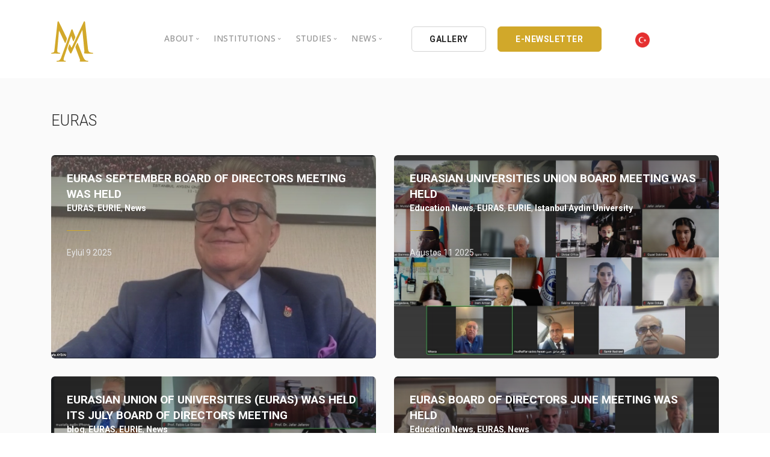

--- FILE ---
content_type: text/html; charset=UTF-8
request_url: https://en.mustafaaydin.com/euras/
body_size: 9746
content:
<!doctype html>
<html lang="tr">
<head>
	<meta charset="UTF-8">
	<meta name="viewport" content="width=device-width, initial-scale=1">
	<link rel="profile" href="https://gmpg.org/xfn/11">
	<link href="https://en.mustafaaydin.com/wp-content/themes/mustafaaydin/css/bootstrap.css" rel="stylesheet" type="text/css" media="all" />
	<link href="https://en.mustafaaydin.com/wp-content/themes/mustafaaydin/css/stack-interface.css" rel="stylesheet" type="text/css" media="all" />
	<link href="https://en.mustafaaydin.com/wp-content/themes/mustafaaydin/css/socicon.css" rel="stylesheet" type="text/css" media="all" />
	<link href="https://en.mustafaaydin.com/wp-content/themes/mustafaaydin/css/lightbox.min.css" rel="stylesheet" type="text/css" media="all" />
	<link href="https://en.mustafaaydin.com/wp-content/themes/mustafaaydin/css/flickity.css" rel="stylesheet" type="text/css" media="all" />
	<link href="https://en.mustafaaydin.com/wp-content/themes/mustafaaydin/css/iconsmind.css" rel="stylesheet" type="text/css" media="all" />
	<link href="https://en.mustafaaydin.com/wp-content/themes/mustafaaydin/css/jquery.steps.css" rel="stylesheet" type="text/css" media="all" />
	<link href="https://en.mustafaaydin.com/wp-content/themes/mustafaaydin/css/theme.css" rel="stylesheet" type="text/css" media="all" />
	<link href="https://en.mustafaaydin.com/wp-content/themes/mustafaaydin/css/custom.css" rel="stylesheet" type="text/css" media="all" />
	<link href="https://en.mustafaaydin.com/wp-content/themes/mustafaaydin/css/font-roboto.css" rel="stylesheet" type="text/css" media="all" />
	<link href="https://fonts.googleapis.com/css?family=Open+Sans:200,300,400,400i,500,600,700%7CMerriweather:300,300i" rel="stylesheet">
	<link href="https://fonts.googleapis.com/css?family=Roboto:300,400,400i,500,700" rel="stylesheet" />
	<link href="https://fonts.googleapis.com/icon?family=Material+Icons" rel="stylesheet">
	<title>EURAS &#8211; Prof. Dr. Mustafa Aydin</title>
<meta name='robots' content='max-image-preview:large' />
<link rel='dns-prefetch' href='//s.w.org' />
<link rel="alternate" type="application/rss+xml" title="Prof. Dr. Mustafa Aydin &raquo; beslemesi" href="https://en.mustafaaydin.com/feed/" />
<link rel="alternate" type="application/rss+xml" title="Prof. Dr. Mustafa Aydin &raquo; yorum beslemesi" href="https://en.mustafaaydin.com/comments/feed/" />
<link rel="alternate" type="application/rss+xml" title="Prof. Dr. Mustafa Aydin &raquo; EURAS kategori beslemesi" href="https://en.mustafaaydin.com/euras/feed/" />
		<script type="e18d2099d74742cab97759d2-text/javascript">
			window._wpemojiSettings = {"baseUrl":"https:\/\/s.w.org\/images\/core\/emoji\/13.1.0\/72x72\/","ext":".png","svgUrl":"https:\/\/s.w.org\/images\/core\/emoji\/13.1.0\/svg\/","svgExt":".svg","source":{"concatemoji":"https:\/\/en.mustafaaydin.com\/wp-includes\/js\/wp-emoji-release.min.js?ver=5.8.12"}};
			!function(e,a,t){var n,r,o,i=a.createElement("canvas"),p=i.getContext&&i.getContext("2d");function s(e,t){var a=String.fromCharCode;p.clearRect(0,0,i.width,i.height),p.fillText(a.apply(this,e),0,0);e=i.toDataURL();return p.clearRect(0,0,i.width,i.height),p.fillText(a.apply(this,t),0,0),e===i.toDataURL()}function c(e){var t=a.createElement("script");t.src=e,t.defer=t.type="text/javascript",a.getElementsByTagName("head")[0].appendChild(t)}for(o=Array("flag","emoji"),t.supports={everything:!0,everythingExceptFlag:!0},r=0;r<o.length;r++)t.supports[o[r]]=function(e){if(!p||!p.fillText)return!1;switch(p.textBaseline="top",p.font="600 32px Arial",e){case"flag":return s([127987,65039,8205,9895,65039],[127987,65039,8203,9895,65039])?!1:!s([55356,56826,55356,56819],[55356,56826,8203,55356,56819])&&!s([55356,57332,56128,56423,56128,56418,56128,56421,56128,56430,56128,56423,56128,56447],[55356,57332,8203,56128,56423,8203,56128,56418,8203,56128,56421,8203,56128,56430,8203,56128,56423,8203,56128,56447]);case"emoji":return!s([10084,65039,8205,55357,56613],[10084,65039,8203,55357,56613])}return!1}(o[r]),t.supports.everything=t.supports.everything&&t.supports[o[r]],"flag"!==o[r]&&(t.supports.everythingExceptFlag=t.supports.everythingExceptFlag&&t.supports[o[r]]);t.supports.everythingExceptFlag=t.supports.everythingExceptFlag&&!t.supports.flag,t.DOMReady=!1,t.readyCallback=function(){t.DOMReady=!0},t.supports.everything||(n=function(){t.readyCallback()},a.addEventListener?(a.addEventListener("DOMContentLoaded",n,!1),e.addEventListener("load",n,!1)):(e.attachEvent("onload",n),a.attachEvent("onreadystatechange",function(){"complete"===a.readyState&&t.readyCallback()})),(n=t.source||{}).concatemoji?c(n.concatemoji):n.wpemoji&&n.twemoji&&(c(n.twemoji),c(n.wpemoji)))}(window,document,window._wpemojiSettings);
		</script>
		<style>
img.wp-smiley,
img.emoji {
	display: inline !important;
	border: none !important;
	box-shadow: none !important;
	height: 1em !important;
	width: 1em !important;
	margin: 0 .07em !important;
	vertical-align: -0.1em !important;
	background: none !important;
	padding: 0 !important;
}
</style>
	<link rel='stylesheet' id='wp-block-library-css'  href='https://en.mustafaaydin.com/wp-includes/css/dist/block-library/style.min.css?ver=5.8.12' media='all' />
<link rel='stylesheet' id='automatic-youtube-gallery-public-css'  href='https://en.mustafaaydin.com/wp-content/plugins/automatic-youtube-gallery/public/assets/css/public.css?ver=1.4.0' media='all' />
<link rel='stylesheet' id='contact-form-7-css'  href='https://en.mustafaaydin.com/wp-content/plugins/contact-form-7/includes/css/styles.css?ver=5.3.2' media='all' />
<link rel='stylesheet' id='photoblocks-css'  href='https://en.mustafaaydin.com/wp-content/plugins/photoblocks-grid-gallery/public/css/photoblocks-public.css?ver=1.2.0' media='all' />
<link rel='stylesheet' id='mustafaaydin-style-css'  href='https://en.mustafaaydin.com/wp-content/themes/mustafaaydin/style.css?ver=1.0.0' media='all' />
<script src='https://en.mustafaaydin.com/wp-includes/js/jquery/jquery.min.js?ver=3.6.0' id='jquery-core-js' type="e18d2099d74742cab97759d2-text/javascript"></script>
<script src='https://en.mustafaaydin.com/wp-includes/js/jquery/jquery-migrate.min.js?ver=3.3.2' id='jquery-migrate-js' type="e18d2099d74742cab97759d2-text/javascript"></script>
<script id='automatic-youtube-gallery-public-js-extra' type="e18d2099d74742cab97759d2-text/javascript">
var ayg_public = {"ajax_url":"https:\/\/en.mustafaaydin.com\/wp-admin\/admin-ajax.php","i18n":{"show_more":"Show More","show_less":"Show Less"},"players":[]};
var ayg_public = {"ajax_url":"https:\/\/en.mustafaaydin.com\/wp-admin\/admin-ajax.php","i18n":{"show_more":"Show More","show_less":"Show Less"},"players":[]};
</script>
<script src='https://en.mustafaaydin.com/wp-content/plugins/automatic-youtube-gallery/public/assets/js/public.js?ver=1.4.0' id='automatic-youtube-gallery-public-js' type="e18d2099d74742cab97759d2-text/javascript"></script>
<script src='https://en.mustafaaydin.com/wp-content/plugins/photoblocks-grid-gallery/public/js/anime.min.js?ver=1.2.0' id='anime-js' type="e18d2099d74742cab97759d2-text/javascript"></script>
<script src='https://en.mustafaaydin.com/wp-content/plugins/photoblocks-grid-gallery/public/js/packery.pkgd.js?ver=5.8.12' id='packery-js' type="e18d2099d74742cab97759d2-text/javascript"></script>
<script src='https://en.mustafaaydin.com/wp-content/plugins/photoblocks-grid-gallery/public/js/photoblocks.public.js?ver=1.2.0' id='photoblocks-js' type="e18d2099d74742cab97759d2-text/javascript"></script>
<link rel="https://api.w.org/" href="https://en.mustafaaydin.com/wp-json/" /><link rel="alternate" type="application/json" href="https://en.mustafaaydin.com/wp-json/wp/v2/categories/52" /><link rel="EditURI" type="application/rsd+xml" title="RSD" href="https://en.mustafaaydin.com/xmlrpc.php?rsd" />
<link rel="wlwmanifest" type="application/wlwmanifest+xml" href="https://en.mustafaaydin.com/wp-includes/wlwmanifest.xml" /> 
<meta name="generator" content="WordPress 5.8.12" />
<link rel="icon" href="https://en.mustafaaydin.com/wp-content/uploads/2020/08/cropped-logomustafaayadin-32x32.png" sizes="32x32" />
<link rel="icon" href="https://en.mustafaaydin.com/wp-content/uploads/2020/08/cropped-logomustafaayadin-192x192.png" sizes="192x192" />
<link rel="apple-touch-icon" href="https://en.mustafaaydin.com/wp-content/uploads/2020/08/cropped-logomustafaayadin-180x180.png" />
<meta name="msapplication-TileImage" content="https://en.mustafaaydin.com/wp-content/uploads/2020/08/cropped-logomustafaayadin-270x270.png" />
		<style id="wp-custom-css">
			.photoblocks-gallery.pb-lift.show-empty-overlay .pb-block.pb-type-image:hover, .photoblocks-gallery.pb-lift .pb-block.pb-type-image.with-text:hover {
    transform: scale(1.02) !important;
    box-shadow: #ccc 0 0 40px;
    z-index: 1000000;
}
#photoblocks-6.pb-lift.show-empty-overlay .pb-block.pb-type-image:hover, #photoblocks-6.pb-lift .pb-block.pb-type-image.with-text:hover {
    box-shadow: rgba(0, 0, 0, 0.15) 0 0 20px !important;
}
#photoblocks-6 .pb-overlay {
    background: rgba(0, 0, 0, 0.3) !important;
}
ul.tabs-content article .article__body p, article .article__body ul {
    font-size: 18px;
}
.tabs-content li {
    margin-bottom: 15px;
}
article .article__title h1 {
    margin-bottom: .29545454545455em;
    font-weight: 600;
}
h1 {
    font-weight: 600;
}

.scbl {
	overflow-y: scroll !important;
	height: 300px !important;
}
.scbl ul li {
	margin-bottom:15px;
}
.scbl a {
	color: #888;
}
.scbl a:hover {
	color: #333;
}
table.arsivtablo td {
    border: 1px solid #eee !important;
}
table.arsivtablo a {
    color: #888;
    font-weight: 400;
}
.feature.feature-1.boxed.boxed--border.bg--white h5 {
    max-height: 50px;
    overflow: hidden;
}
.imagebg:not(.image--light) .feature.bg--white a:not(.btn) {
	color: #163d30;
}
section.text-center.imagebg.gallery-im {
    padding-top: 14.42857143em;
    padding-bottom: 2.42857143em;
}
li.active .accordion__title p {
    color: #fff !important;
}
.col-md-6.switchable__text li a {
    color: #4a90e2;
    font-weight: bold;
    padding-bottom: 15px;
}
.col-md-6.switchable__text li a:hover {
    color: #d1a82a;
}
.accordion__content li {
    margin-bottom: 10px;
    padding-left: 35px;
}
.accordion__title p {
    font-weight: 600 !important;
}		</style>
			<!-- Global site tag (gtag.js) - Google Analytics -->
    <script async src="https://www.googletagmanager.com/gtag/js?id=UA-192958260-2" type="e18d2099d74742cab97759d2-text/javascript"></script>
    <script type="e18d2099d74742cab97759d2-text/javascript">
      window.dataLayer = window.dataLayer || [];
      function gtag(){dataLayer.push(arguments);}
      gtag('js', new Date());
    
      gtag('config', 'UA-192958260-2');
    </script>
    
</head>

<body class="archive category category-euras category-52 td-standard-pack hfeed no-sidebar">
<a id="mustafaaydin"></a>
<!-- Nav -->
<div class="nav-container ">
		<div class="bar bar--sm visible-xs ">
				<div class="container">
						<div class="row">
								<div class="col-3 col-md-2">
										<a href="https://en.mustafaaydin.com">
												<img class="logo logo-dark" alt="logo" src="https://en.mustafaaydin.com/wp-content/themes/mustafaaydin/img/logomustafaayadin.svg" />
												<img class="logo logo-light" alt="logo" src="https://en.mustafaaydin.com/wp-content/themes/mustafaaydin/img/logomustafaayadin.svg" />
										</a>
								</div>
								<div class="col-9 col-md-10 text-right">
										<a href="#" class="hamburger-toggle" data-toggle-class="#menu1;hidden-xs">
												<i class="icon icon--sm stack-interface stack-menu"></i>
										</a>
								</div>
						</div>
				</div>
		</div>
		<nav id="menu1" class="bar bar--sm bar-1 hidden-xs bg--light">
				<div class="container">
						<div class="row">
								<div class="col-lg-1 col-md-2 hidden-xs">
										<div class="bar__module">
												<a href="https://en.mustafaaydin.com">
														<img class="logo logo-dark" alt="logo" src="https://en.mustafaaydin.com/wp-content/themes/mustafaaydin/img/logomustafaayadin.svg" />
														<img class="logo logo-light" alt="logo" src="https://en.mustafaaydin.com/wp-content/themes/mustafaaydin/img/logomustafaayadin.svg" />
												</a>
										</div>
								</div>
								<div class="col-lg-11 col-md-10 text-center text-right text-left-xs text-left-sm  mt-lg-3 mt-md-1">
										<div class="bar__module">
												<ul class="menu-horizontal text-left">
														<li class="dropdown">
															<span class="dropdown__trigger">About</span>
															<div class="dropdown__container">
																	<div class="container">
																			<div class="row">
																					<div class="dropdown__content col-lg-3 col-md-4">
																							<ul class="menu-vertical">
																									   <li><a href="https://en.mustafaaydin.com/hakkinda/">Personal Background</a></li>
	                                                          <li class="separate"><a href="https://en.mustafaaydin.com/galeri/">Gallery</a></li>
	                                                          <li><a href="https://en.mustafaaydin.com/video-galeri/">Video Gallery</a></li>
	                                                          <li class="separate"><a href="https://en.mustafaaydin.com/oduller/">Awards</a></li>
	                                                          <li><a href="https://en.mustafaaydin.com/stk/">Nongovernmental Organizations</a></li>
															  <li><a href="https://en.mustafaaydin.com/iletisim/">Contact</a></li>
																							</ul>
																					</div>
																			</div>
																	</div>
															</div>
													</li>
													<!--li class="dropdown">
														<span class="dropdown__trigger">BİL HOLDİNG</span>
															<div class="dropdown__container">
																<div class="container">
																	<div class="row">
																		<div class="col-md-12 dropdown__content dropdown__content--lg">
																			<div class="pos-absolute col-lg-5 imagebg hidden-sm hidden-xs">
																					<div class="background-image-holder">
																							<img alt="background" src="https://en.mustafaaydin.com/wp-content/themes/mustafaaydin/img/bilholding.png" />
																					</div>
																			</div>
																			<div class="row justify-content-end">
																					<div class="col-lg-4 col-md-8">
																						<h3>BİL HOLDİNG A.Ş.</h3>
																						<p style="font-size:13px;">
																							1994 yılında çekirdeğini kardeşleri Nöroşirürjiyen Prof. Dr. İsmail Hakkı AYDIN, K.B.B. Uzmanı Op. Dr. Ömer AYDIN, Sosyal Bilimci Prof. Dr. İbrahim AYDIN, İletişimci ve Yapımcı Süleyman AYDIN’ın yanı sıra evrenselliğin erdemini ve bilimsel eğitimi önemseyen <b>30’u aşkın akademisyen ve iş adamı</b>nın birlikteliğiyle iş dünyasına atıldı.
																							<br /><br />
																							<b>Dr. Mustafa AYDIN</b>; güçlü, dinamik, yenilikçi ve üretken yönetimi; çağdaş bilginin ve aklın egemenliğine inanan felsefesi, bilimsel ve teknolojik çalışmaları, profesyonel kadrosu ve uluslararası Kalite Güvence Sistemi ISO 9001 ile başlayan hizmet yolculuğuna hayata geçirdiği kuruluşlarla devam etmiştir.
																						</p>
																					</div>
																					<div class="col-lg-3 col-md-4">
																							<ul class="menu-vertical">
																									<li>
																											<a href="https://en.mustafaaydin.com/bil-holding/">
																													BİL Kültür ve Eğitim A.Ş.
																											</a>
																									</li>
																									<li class="separate">
																											<a href="https://en.mustafaaydin.com/bil-holding/">
																													BİL BİLİŞİM A.Ş.
																											</a>
																									</li>
																									<li class="separate">
																											<a href="https://en.mustafaaydin.com/bil-holding/">
																													BİL DATA LTD. ŞTİ.
																											</a>
																									</li>
																									<li class="separate">
																											<a href="https://en.mustafaaydin.com/bil-holding/">
																													BİL YAYINCILIK A.Ş.
																											</a>
																									</li>
																									<li class="separate">
																											<a href="https://en.mustafaaydin.com/bil-holding/">
																													BİL AYDIN YAYINCILIK LTD. ŞTİ.
																											</a>
																									</li>
																									<li class="separate">
																											<a href="https://en.mustafaaydin.com/bil-holding/">
																													BİL DERAJANS REKLAM
																											</a>
																									</li>
																									<li class="separate">
																											<a href="https://en.mustafaaydin.com/bil-holding/">
																													EK-BİL MATBAACILIK A.Ş.
																											</a>
																									</li>
																									<li class="separate">
																											<a href="https://en.mustafaaydin.com/bil-holding/">
																													BİL FORM MATBAACILIK LTD.ŞTİ.
																											</a>
																									</li>
																									<li class="separate">
																											<a href="https://en.mustafaaydin.com/bil-holding/">
																													BİL LOJİSTİK LTD.ŞTİ.
																											</a>
																									</li>
																							</ul>
																					</div>
																			</div>
																			</div>
																	</div>
																</div>
															</div>
													</li-->
													
													
	                                   <li class="dropdown">
	                                      <span class="dropdown__trigger">INSTITUTIONS</span>
	                                      <div class="dropdown__container">
	                                          <div class="container">
	                                              <div class="row">
	                                                  <div class="dropdown__content col-lg-3 col-md-4">
	                                                    <ul class="menu-vertical">
	                                                        <li><a href="/iau/">Istanbul Aydin University</a></li>
	                                                        <li><a href="/kau/">Kibris Aydin University</a></li>
	                                                        <li><a href="/bil-ek/">BIL Educational Institutions</a></li>
	                                                        <li><a href="https://en.mustafaaydin.com/bil-holding/">BIL Holding</a></li>
	                                                    </ul>
	                                                  </div>
	                                              </div>
	                                          </div>
	                                      </div>
	                                  </li>
	                                  
	                                  
	                                  
													<li class="dropdown">
															<span class="dropdown__trigger">STUDIES</span>
															<div class="dropdown__container">
																	<div class="container">
																			<div class="row">
																					<div class="dropdown__content col-lg-2 col-md-4">
																						<ul class="menu-vertical">
																								  <li><a href="https://en.mustafaaydin.com/yayinlar/">Books</a></li>
	                                                        <li><a href="https://en.mustafaaydin.com/kose-yazilari/">Opinion Columns</a></li>
	                                                        <li><a href="https://en.mustafaaydin.com/makaleler/">Articles</a></li>
	                                                        <li><a href="https://en.mustafaaydin.com/basindan/">Press Archives</a></li>
	                                                        <li><a href="https://en.mustafaaydin.com/kataloglar/">Catalogues</a></li>
														    <li><a href="https://en.mustafaaydin.com/kongre-sempozyum-ve-panel/">Reports</a></li>
																						</ul>
																					</div>
																			</div>
																	</div>
															</div>
													</li>
											
													<li class="dropdown">
															<span class="dropdown__trigger">NEWS</span>
															<div class="dropdown__container">
																	<div class="container">
																			<div class="row">
																					<div class="dropdown__content col-lg-3 col-md-4">
																						<ul class="menu-vertical">
																							<li><a href="https://en.mustafaaydin.com/aydin-dusunce-platformu/">Intellectual Thought Platform</a></li>
																												<li><a href="https://en.mustafaaydin.com/bati-platformu/">West Platform</a></li>
																												<li><a href="https://en.mustafaaydin.com/deik/">DEIK / EEIK</a></li>
																												<li><a href="https://en.mustafaaydin.com/euras/">EURAS</a></li>
																												<li><a href="https://en.mustafaaydin.com/istanbul-aydin-univertesi/">Istanbul Aydin University</a></li>
																												<li><a href="https://en.mustafaaydin.com/bil-okullari/">BIL Schools</a></li>
																												<li><a href="https://en.mustafaaydin.com/k-cekmece-kent-konseyi/">K.cekmece City Counsil</a></li>
																												<li><a href="https://en.mustafaaydin.com/tssd/">TSSD</a></li>
																												<li><a href="https://en.mustafaaydin.com/hib/">HIB</a></li>
																												<li><a href="https://en.mustafaaydin.com/kibris-aydin-universitesi/">Kibris Aydin University</a></li>
																												<li><a href="https://en.mustafaaydin.com/ufrad/">UFRAD</a></li>
																						</ul>
																					</div>
																			</div>
																	</div>
															</div>
													</li>
											</ul>
									</div>
									<div class="bar__module" style=" text-align:left !important;">
											<a class="btn btn--sm type--uppercase" href="https://en.mustafaaydin.com/galeri/">
													<span class="btn__text">
															GALLERY
													</span>
											</a>
											<a class="btn btn--sm btn--ma type--uppercase" href="https://en.mustafaaydin.com/e-bulten/">
													<span class="btn__text">
															E-NEWSLETTER
														</span>
												</a>
												<a class="btn btn--xs type--uppercase" href="https://mustafaaydin.com/" style="border:none;">
	                                  <span class="btn__text">
									  <img src="https://en.mustafaaydin.com/wp-content/themes/mustafaaydin/img/turkey.png" width="25px" height="25px" alt="Türkçe"/>
	                                  </span>
	                              </a>
										</div>
								</div>
						</div>
				</div>
		</nav>
</div>
<section class="bg--secondary space--xs" id="haberler">
	<div class="container">
			<div class="row text-block">
					<div class="col-md-12">
							<h3>EURAS</h3>
							<p></p>
					</div>
			</div>
			<div class="masonry">
					<div class="masonry__container row masonry--active">

	<div class="masonry__item col-md-6 col-12 filter-digital" data-masonry-filter="Digital">
			<div class="project-thumb hover-element border--round hover--active">
					<a href="https://en.mustafaaydin.com/euras-september-board-of-directors-meeting-was-held/">
							<div class="hover-element__initial">
									<div class="background-image-holder"> <img alt="EURAS SEPTEMBER BOARD OF DIRECTORS MEETING WAS HELD Öne Çıkan Görsel" src="https://en.mustafaaydin.com/wp-content/uploads/2025/10/09.09.2025-EURAS-YK-1.jpg"> </div>
							</div>
							<div class="hover-element__reveal" data-scrim-top="5">
									<div class="project-thumb__title">
											<h4 style="font-weight:600;">EURAS SEPTEMBER BOARD OF DIRECTORS MEETING WAS HELD</h4> <span><a href="https://en.mustafaaydin.com/euras/" rel="category tag">EURAS</a>, <a href="https://en.mustafaaydin.com/eurie/" rel="category tag">EURIE</a>, <a href="https://en.mustafaaydin.com/news/" rel="category tag">News</a></span> <hr class="short" style="border-color: #d1a82a;"> <span>Eylül 9 2025</span></div>
							</div>
					</a>
			</div>
	</div>

	<div class="masonry__item col-md-6 col-12 filter-digital" data-masonry-filter="Digital">
			<div class="project-thumb hover-element border--round hover--active">
					<a href="https://en.mustafaaydin.com/eurasian-universities-union-board-meeting-was-held/">
							<div class="hover-element__initial">
									<div class="background-image-holder"> <img alt="EURASIAN UNIVERSITIES UNION BOARD MEETING WAS HELD Öne Çıkan Görsel" src="https://en.mustafaaydin.com/wp-content/uploads/2025/09/11.08.2025-euras.jpg"> </div>
							</div>
							<div class="hover-element__reveal" data-scrim-top="5">
									<div class="project-thumb__title">
											<h4 style="font-weight:600;">EURASIAN UNIVERSITIES UNION BOARD MEETING WAS HELD</h4> <span><a href="https://en.mustafaaydin.com/education-news/" rel="category tag">Education News</a>, <a href="https://en.mustafaaydin.com/euras/" rel="category tag">EURAS</a>, <a href="https://en.mustafaaydin.com/eurie/" rel="category tag">EURIE</a>, <a href="https://en.mustafaaydin.com/istanbul-aydin-univertesi/" rel="category tag">Istanbul Aydin University</a></span> <hr class="short" style="border-color: #d1a82a;"> <span>Ağustos 11 2025</span></div>
							</div>
					</a>
			</div>
	</div>

	<div class="masonry__item col-md-6 col-12 filter-digital" data-masonry-filter="Digital">
			<div class="project-thumb hover-element border--round hover--active">
					<a href="https://en.mustafaaydin.com/eurasian-union-of-universities-euras-was-held-its-july-board-of-directors-meeting/">
							<div class="hover-element__initial">
									<div class="background-image-holder"> <img alt="EURASIAN UNION OF UNIVERSITIES (EURAS) WAS HELD ITS JULY BOARD OF DIRECTORS MEETING Öne Çıkan Görsel" src="https://en.mustafaaydin.com/wp-content/uploads/2025/07/07.07.2025-EURAS-YK-1.jpg"> </div>
							</div>
							<div class="hover-element__reveal" data-scrim-top="5">
									<div class="project-thumb__title">
											<h4 style="font-weight:600;">EURASIAN UNION OF UNIVERSITIES (EURAS) WAS HELD ITS JULY BOARD OF DIRECTORS MEETING</h4> <span><a href="https://en.mustafaaydin.com/blog/" rel="category tag">blog</a>, <a href="https://en.mustafaaydin.com/euras/" rel="category tag">EURAS</a>, <a href="https://en.mustafaaydin.com/eurie/" rel="category tag">EURIE</a>, <a href="https://en.mustafaaydin.com/news/" rel="category tag">News</a></span> <hr class="short" style="border-color: #d1a82a;"> <span>Temmuz 7 2025</span></div>
							</div>
					</a>
			</div>
	</div>

	<div class="masonry__item col-md-6 col-12 filter-digital" data-masonry-filter="Digital">
			<div class="project-thumb hover-element border--round hover--active">
					<a href="https://en.mustafaaydin.com/euras-board-of-directors-june-meeting-was-held/">
							<div class="hover-element__initial">
									<div class="background-image-holder"> <img alt="EURAS BOARD OF DIRECTORS JUNE MEETING WAS HELD Öne Çıkan Görsel" src="https://en.mustafaaydin.com/wp-content/uploads/2025/07/11.06.2025-EURAS-YK-2.jpg"> </div>
							</div>
							<div class="hover-element__reveal" data-scrim-top="5">
									<div class="project-thumb__title">
											<h4 style="font-weight:600;">EURAS BOARD OF DIRECTORS JUNE MEETING WAS HELD</h4> <span><a href="https://en.mustafaaydin.com/education-news/" rel="category tag">Education News</a>, <a href="https://en.mustafaaydin.com/euras/" rel="category tag">EURAS</a>, <a href="https://en.mustafaaydin.com/news/" rel="category tag">News</a></span> <hr class="short" style="border-color: #d1a82a;"> <span>Haziran 11 2025</span></div>
							</div>
					</a>
			</div>
	</div>

	<div class="masonry__item col-md-6 col-12 filter-digital" data-masonry-filter="Digital">
			<div class="project-thumb hover-element border--round hover--active">
					<a href="https://en.mustafaaydin.com/prof-dr-mustafa-aydin-chaired-the-euras-board-meeting/">
							<div class="hover-element__initial">
									<div class="background-image-holder"> <img alt="PROF. DR. MUSTAFA AYDIN CHAIRED THE EURAS BOARD MEETING Öne Çıkan Görsel" src="https://en.mustafaaydin.com/wp-content/uploads/2025/07/13.05.2025-EURAS-YK-2.jpg"> </div>
							</div>
							<div class="hover-element__reveal" data-scrim-top="5">
									<div class="project-thumb__title">
											<h4 style="font-weight:600;">PROF. DR. MUSTAFA AYDIN CHAIRED THE EURAS BOARD MEETING</h4> <span><a href="https://en.mustafaaydin.com/euras/" rel="category tag">EURAS</a>, <a href="https://en.mustafaaydin.com/news/" rel="category tag">News</a></span> <hr class="short" style="border-color: #d1a82a;"> <span>Mayıs 13 2025</span></div>
							</div>
					</a>
			</div>
	</div>

	<div class="masonry__item col-md-6 col-12 filter-digital" data-masonry-filter="Digital">
			<div class="project-thumb hover-element border--round hover--active">
					<a href="https://en.mustafaaydin.com/eurasian-union-of-universities-euras-academy-joint-program-was-hosted-by-amirkabir-university-of-technology/">
							<div class="hover-element__initial">
									<div class="background-image-holder"> <img alt="EURASIAN UNION OF UNIVERSITIES (EURAS) ACADEMY JOINT PROGRAM WAS HOSTED BY AMIRKABIR UNIVERSITY OF TECHNOLOGY Öne Çıkan Görsel" src="https://en.mustafaaydin.com/wp-content/uploads/2025/05/28.04.2025-IRAN-Prof.-Dr.-Alireza-Rahaie-1.jpg"> </div>
							</div>
							<div class="hover-element__reveal" data-scrim-top="5">
									<div class="project-thumb__title">
											<h4 style="font-weight:600;">EURASIAN UNION OF UNIVERSITIES (EURAS) ACADEMY JOINT PROGRAM WAS HOSTED BY AMIRKABIR UNIVERSITY OF TECHNOLOGY</h4> <span><a href="https://en.mustafaaydin.com/education-news/" rel="category tag">Education News</a>, <a href="https://en.mustafaaydin.com/euras/" rel="category tag">EURAS</a>, <a href="https://en.mustafaaydin.com/news/" rel="category tag">News</a></span> <hr class="short" style="border-color: #d1a82a;"> <span>Nisan 28 2025</span></div>
							</div>
					</a>
			</div>
	</div>

	<div class="masonry__item col-md-6 col-12 filter-digital" data-masonry-filter="Digital">
			<div class="project-thumb hover-element border--round hover--active">
					<a href="https://en.mustafaaydin.com/10th-eurasian-higher-education-summit-ended/">
							<div class="hover-element__initial">
									<div class="background-image-holder"> <img alt="10TH EURASIAN HIGHER EDUCATION SUMMIT ENDED Öne Çıkan Görsel" src="https://en.mustafaaydin.com/wp-content/uploads/2025/05/15.04.2025-KAPANIS-OTURUMU-3.jpg"> </div>
							</div>
							<div class="hover-element__reveal" data-scrim-top="5">
									<div class="project-thumb__title">
											<h4 style="font-weight:600;">10TH EURASIAN HIGHER EDUCATION SUMMIT ENDED</h4> <span><a href="https://en.mustafaaydin.com/euras/" rel="category tag">EURAS</a>, <a href="https://en.mustafaaydin.com/eurie/" rel="category tag">EURIE</a>, <a href="https://en.mustafaaydin.com/news/" rel="category tag">News</a></span> <hr class="short" style="border-color: #d1a82a;"> <span>Nisan 10 2025</span></div>
							</div>
					</a>
			</div>
	</div>

	<div class="masonry__item col-md-6 col-12 filter-digital" data-masonry-filter="Digital">
			<div class="project-thumb hover-element border--round hover--active">
					<a href="https://en.mustafaaydin.com/the-future-of-higher-education-was-discussed-on-the-second-day-of-the-10th-eurasian-higher-education-summit-2025/">
							<div class="hover-element__initial">
									<div class="background-image-holder"> <img alt="THE FUTURE OF HIGHER EDUCATION WAS DISCUSSED ON THE SECOND DAY OF THE 10TH EURASIAN HIGHER EDUCATION SUMMIT 2025 Öne Çıkan Görsel" src="https://en.mustafaaydin.com/wp-content/uploads/2025/05/GoAlOo2XUAAbfb0-1-scaled.jpg"> </div>
							</div>
							<div class="hover-element__reveal" data-scrim-top="5">
									<div class="project-thumb__title">
											<h4 style="font-weight:600;">THE FUTURE OF HIGHER EDUCATION WAS DISCUSSED ON THE SECOND DAY OF THE 10TH EURASIAN HIGHER EDUCATION SUMMIT 2025</h4> <span><a href="https://en.mustafaaydin.com/euras/" rel="category tag">EURAS</a>, <a href="https://en.mustafaaydin.com/eurie/" rel="category tag">EURIE</a></span> <hr class="short" style="border-color: #d1a82a;"> <span>Nisan 9 2025</span></div>
							</div>
					</a>
			</div>
	</div>

	<div class="masonry__item col-md-6 col-12 filter-digital" data-masonry-filter="Digital">
			<div class="project-thumb hover-element border--round hover--active">
					<a href="https://en.mustafaaydin.com/10th-eurasian-higher-education-summit-began-with-a-spirit-of-global-cooperation/">
							<div class="hover-element__initial">
									<div class="background-image-holder"> <img alt="10TH EURASIAN HIGHER EDUCATION SUMMIT BEGAN WITH A SPIRIT OF GLOBAL COOPERATION Öne Çıkan Görsel" src="https://en.mustafaaydin.com/wp-content/uploads/2025/05/EURIE-acilis-08.10-4.jpg"> </div>
							</div>
							<div class="hover-element__reveal" data-scrim-top="5">
									<div class="project-thumb__title">
											<h4 style="font-weight:600;">10TH EURASIAN HIGHER EDUCATION SUMMIT BEGAN WITH A SPIRIT OF GLOBAL COOPERATION</h4> <span><a href="https://en.mustafaaydin.com/euras/" rel="category tag">EURAS</a>, <a href="https://en.mustafaaydin.com/eurie/" rel="category tag">EURIE</a>, <a href="https://en.mustafaaydin.com/news/" rel="category tag">News</a></span> <hr class="short" style="border-color: #d1a82a;"> <span>Nisan 8 2025</span></div>
							</div>
					</a>
			</div>
	</div>

	<div class="masonry__item col-md-6 col-12 filter-digital" data-masonry-filter="Digital">
			<div class="project-thumb hover-element border--round hover--active">
					<a href="https://en.mustafaaydin.com/euras-march-board-meeting-was-held/">
							<div class="hover-element__initial">
									<div class="background-image-holder"> <img alt="EURAS MARCH BOARD MEETING WAS HELD Öne Çıkan Görsel" src="https://en.mustafaaydin.com/wp-content/uploads/2025/04/11.03.2025-EURAS-YK-TOPLANTISI-1.jpg"> </div>
							</div>
							<div class="hover-element__reveal" data-scrim-top="5">
									<div class="project-thumb__title">
											<h4 style="font-weight:600;">EURAS MARCH BOARD MEETING WAS HELD</h4> <span><a href="https://en.mustafaaydin.com/euras/" rel="category tag">EURAS</a>, <a href="https://en.mustafaaydin.com/eurie/" rel="category tag">EURIE</a></span> <hr class="short" style="border-color: #d1a82a;"> <span>Mart 11 2025</span></div>
							</div>
					</a>
			</div>
	</div>
</div>
</div>
</div>
</section>

<div class="container mt-5 mb-5 display-4">
<div class="row navigat">
	<div class="col-6">
			</div>
	<div class="col-6 text-right">
		<a href="https://en.mustafaaydin.com/euras/page/2/" >»</a>	</div>
</div>
</div>




<!-- Twitter -->
<section class="switchable imagebg" data-overlay="8" id="twitter">
  <div class="background-image-holder"> <img alt="background" src="https://en.mustafaaydin.com/wp-content/themes/mustafaaydin/img/twittermustafaaydin.jpg"> </div>
    <div class="container">
      <div class="row justify-content-between">
          <div class="col-md-6 col-lg-5">
              <div class="switchable__text">
                  <h2>Follow on Twitter<br></h2>
                  <p class="lead">Follow on Twitter for news, updates and notices.<br><br>Istanbul Aydin University Chairman of the Board of Trustees / BIL Holding and BIL Education Institutions Chairman of the Board of Directors / Cyprus Science University Honorary President</p>
                  <a class="btn btn--icon bg--twitter" href="https://twitter.com/drmaydin" target="_self"> <span class="btn__text">
              <svg xmlns="http://www.w3.org/2000/svg" width="13" height="13" fill="currentColor" class="bi bi-twitter-x" viewBox="0 0 16 16">
  <path d="M12.6.75h2.454l-5.36 6.142L16 15.25h-4.937l-3.867-5.07-4.425 5.07H.316l5.733-6.57L0 .75h5.063l3.495 4.633L12.601.75Zm-.86 13.028h1.36L4.323 2.145H2.865z"/>
</svg>
              TWITTER @DRMAYDIN</span> </a>
              </div>
          </div>
          <div class="col-md-6">
              <div class="tweets-feed tweets-feed-1 bg--secondary" data-feed-name="drmaydin" data-amount="3"></div>
          </div>
      </div>
  </div>
</section>

<!-- Branding -->
<section>
  <div class="container">
      <div class="row">
          <div class="col">
              <div class="slider slider--inline-arrows slider--arrows-hover text-center" data-arrows="true">
                      <ul class="slides">
                    <li class="col-2"> <img alt="Image" class="image--md" src="https://en.mustafaaydin.com/wp-content/themes/mustafaaydin/img/logo/bil_koleji.webp"> </li>
                    <li class="col-2"> <img alt="Image" class="image--md" src="https://en.mustafaaydin.com/wp-content/themes/mustafaaydin/img/logo/bil_okulu.webp"> </li>
                    <li class="col-2"> <img alt="Image" class="image--md" src="https://en.mustafaaydin.com/wp-content/themes/mustafaaydin/img/logo/deik-logo.webp"> </li>
                    <li class="col-2"> <img alt="Image" class="image--md" src="https://en.mustafaaydin.com/wp-content/themes/mustafaaydin/img/logo/iauplogo1.png"> </li>
                    <li class="col-2"> <img alt="Image" class="image--md" src="https://en.mustafaaydin.com/wp-content/themes/mustafaaydin/img/logo/unimed1.png"> </li>
                    <li class="col-2"> <img alt="Image" class="image--md" src="https://en.mustafaaydin.com/wp-content/themes/mustafaaydin/img/logo/22.webp"> </li>
                    <li class="col-2"> <img alt="Image" class="image--md" src="https://en.mustafaaydin.com/wp-content/themes/mustafaaydin/img/logo/14.webp"> </li>
                    <li class="col-2"> <img alt="Image" class="image--md" src="https://en.mustafaaydin.com/wp-content/themes/mustafaaydin/img/logo/tssd.webp"> </li>
                    <li class="col-2"> <img alt="Image" class="image--md" src="https://en.mustafaaydin.com/wp-content/themes/mustafaaydin/img/logo/13.webp"> </li>
                    <li class="col-2"> <img alt="Image" class="image--md" src="https://en.mustafaaydin.com/wp-content/themes/mustafaaydin/img/logo/12.webp"> </li>
                    <li class="col-2"> <img alt="Image" class="image--md" src="https://en.mustafaaydin.com/wp-content/themes/mustafaaydin/img/logo/11.webp"> </li>
                    <li class="col-2"> <img alt="Image" class="image--md" src="https://en.mustafaaydin.com/wp-content/themes/mustafaaydin/img/logo/10.webp"> </li>
                    <li class="col-2"> <img alt="Image" class="image--md" src="https://en.mustafaaydin.com/wp-content/themes/mustafaaydin/img/logo/9.webp"> </li>
                    <li class="col-2"> <img alt="Image" class="image--md" src="https://en.mustafaaydin.com/wp-content/themes/mustafaaydin/img/logo/8.webp"> </li>
                    <li class="col-2"> <img alt="Image" class="image--md" src="https://en.mustafaaydin.com/wp-content/themes/mustafaaydin/img/logo/7.webp"> </li>
                    <li class="col-2"> <img alt="Image" class="image--md" src="https://en.mustafaaydin.com/wp-content/themes/mustafaaydin/img/logo/mavLogo.png"> </li>
                    <li class="col-2"> <img alt="Image" class="image--md" src="https://en.mustafaaydin.com/wp-content/themes/mustafaaydin/img/logo/caulogo1.png"> </li>
                  </ul>
              </div>
          </div>
      </div>
  </div>
</section>

<!-- Instagram -->
<section class="text-center space--xs bg--primary" id="instagram">
  <div class="container">
      <div class="row">
          <div class="col-md-12">
              <div class="heading-block text--white">
                  <h2>Follow on Instagram</h2>
              </div>
              <div class="instafeed" data-amount="6" data-grid="6" data-user-name="@profmustafaaydin" data-client-id="clientid"></div>
              <a class="btn btn--icon bg--instagram type--uppercase" href="https://www.instagram.com/profmustafaaydin/" target="_self"> <span class="btn__text">
          <i class="socicon socicon-instagram"></i>
          FOLLOW ON  @profmustafaaydin</span> </a>
          </div>
      </div>
  </div>
</section>


      </div>


      <!-- Footer -->
      <footer class="space--xs footer-2 bg--secondary">
          <div class="container">
              <div class="row hidden-xs">
                  <div class="col-sm-6 col-md-3 col-xs-6">
                      <h6 class="type--uppercase">ABOUT</h6>
                      <ul class="list--hover">
                          <li><a href="https://en.mustafaaydin.com/hakkinda/">Personal Background</a></li>
                          <li><a href="https://en.mustafaaydin.com/galeri/">Gallery</a></li>
                          <li><a href="https://en.mustafaaydin.com/video-galeri/">Video Gallery</a></li>
                          <li><a href="https://en.mustafaaydin.com/oduller/">Awards</a></li>
                          <li><a href="https://en.mustafaaydin.com/stk/">Nongovernmental Organizations</a></li>
                      </ul>
                  </div>
                  <div class="col-sm-6 col-md-3 col-xs-6">
                      <h6 class="type--uppercase">STUDIES</h6>
                      <ul class="list--hover">
                          <li><a href="https://en.mustafaaydin.com/yayinlar/">Books</a></li>
                          <li><a href="https://en.mustafaaydin.com/yayinlar/">Opinion Columns</a></li>
                          <li><a href="https://en.mustafaaydin.com/makaleler/">Articles</a></li>
                          <li><a href="https://en.mustafaaydin.com/basindan/">Press Archives</a></li>
                          <li><a href="https://en.mustafaaydin.com/kataloglar/">Catalogues</a></li>
                          <li>
                              <a href="#"> </a>
                          </li>
                      </ul>
                  </div>
                  <div class="col-sm-6 col-md-3 col-xs-6">
                      <h6 class="type--uppercase">NEWS</h6>
                      <ul class="list--hover">
                        <li><a href="https://en.mustafaaydin.com/aydin-dusunce-platformu/">Intellectual Thought Platform</a></li>
                        <li><a href="https://en.mustafaaydin.com/bati-platformu/">West Platform</a></li>
                        <li><a href="https://en.mustafaaydin.com/deik/">DEIK / EEIK</a></li>
                        <li><a href="https://en.mustafaaydin.com/euras/">EURAS</a></li>
                        <li><a href="https://en.mustafaaydin.com/istanbul-aydin-univertesi/">Istanbul Aydin University</a></li>
                        <li><a href="https://en.mustafaaydin.com/bil-okullari/">BIL Schools</a></li>
                        <li><a href="https://en.mustafaaydin.com/k-cekmece-kent-konseyi/">K.cekmece City Counsil</a></li>
                        <li><a href="https://en.mustafaaydin.com/tssd/">TSSD</a></li>
                        <li><a href="https://en.mustafaaydin.com/hib/">HIB</a></li>
                        <li><a href="https://en.mustafaaydin.com/kibris-aydin-universitesi/">Kibris Aydın University</a></li>
                        <li><a href="https://en.mustafaaydin.com/ufrad/">UFRAD</a></li>
                      </ul>
                  </div>
                  <div class="col-sm-6 col-md-3 col-xs-6">
                      <h6 class="type--uppercase">BIL HOLDING</h6>
                      <ul class="list--hover">
                          <li><a href="https://en.mustafaaydin.com/bil-holding/">BIL CULTURE AND EDUCATION INC.</a></li>
                          <li><a href="https://en.mustafaaydin.com/bil-holding/">BIL INFORMATICS INC.</a></li>
                          <li><a href="https://en.mustafaaydin.com/bil-holding/">BIL DATA CO. LTD.</a></li>
                          <li><a href="https://en.mustafaaydin.com/bil-holding/">BIL PUBLISHING INC.</a></li>
                          <li><a href="https://en.mustafaaydin.com/bil-holding/">BIL AYDIN PUBLISHING CO. LTD.</a></li>
                          <li><a href="https://en.mustafaaydin.com/bil-holding/">BILDER ADVERTISEMENT AGENCY</a></li>
                          <li><a href="https://en.mustafaaydin.com/bil-holding/">EK-BIL PRINTING INC.</a></li>
                          <li><a href="https://en.mustafaaydin.com/bil-holding/">BIL FORM PRINTING CO. LTD.</a></li>
                          <li><a href="https://en.mustafaaydin.com/bil-holding/">BIL LOGISTIC CO. LTD.</a></li>
                      </ul>
                  </div>
              </div>
              <div class="row">
                  <div class="col-sm-6"> <span class="type--fine-print">© <span class="update-year">2020</span> 2022 Prof. Dr. Mustafa Aydin Official website</span> <a class="type--fine-print" href="#">Privacy Policy</a> </div>
                  <div class="col-sm-6 text-right text-left-xs">
                      <ul class="social-list list-inline list--hover">
                          								<li><a href="https://twitter.com/drmaydin"><svg xmlns="http://www.w3.org/2000/svg" width="16" height="16" fill="currentColor" class="bi bi-twitter-x" viewBox="0 0 16 16">
  <path d="M12.6.75h2.454l-5.36 6.142L16 15.25h-4.937l-3.867-5.07-4.425 5.07H.316l5.733-6.57L0 .75h5.063l3.495 4.633L12.601.75Zm-.86 13.028h1.36L4.323 2.145H2.865z"/>
</svg></a></li>
					                          <li><a href="https://www.facebook.com/Prof.MustafaAydin/"><i class="socicon socicon-facebook icon icon--xs"></i></a></li>
					                          <li><a href="https://www.instagram.com/profmustafaaydin/"><i class="socicon socicon-instagram icon icon--xs"></i></a></li>
					                          <li><a href="https://www.linkedin.com/in/prof-dr-mustafa-aydin-4b678090/"><svg xmlns="http://www.w3.org/2000/svg" width="16" height="16" fill="currentColor" class="bi bi-linkedin" viewBox="0 0 16 16">
  <path d="M0 1.146C0 .513.526 0 1.175 0h13.65C15.474 0 16 .513 16 1.146v13.708c0 .633-.526 1.146-1.175 1.146H1.175C.526 16 0 15.487 0 14.854zm4.943 12.248V6.169H2.542v7.225zm-1.2-8.212c.837 0 1.358-.554 1.358-1.248-.015-.709-.52-1.248-1.342-1.248S2.4 3.226 2.4 3.934c0 .694.521 1.248 1.327 1.248zm4.908 8.212V9.359c0-.216.016-.432.08-.586.173-.431.568-.878 1.232-.878.869 0 1.216.662 1.216 1.634v3.865h2.401V9.25c0-2.22-1.184-3.252-2.764-3.252-1.274 0-1.845.7-2.165 1.193v.025h-.016l.016-.025V6.169h-2.4c.03.678 0 7.225 0 7.225z"/>
</svg></a></li>
                      </ul>
                  </div>
              </div>
          </div>
      </footer>

      <!--<div class="loader"></div>-->

<!-- Yukarı çık -->
<a class="back-to-top inner-link" href="#mustafaaydin" data-scroll-class="100vh:active">
		<i class="stack-interface stack-up-open-big"></i>
</a>


<script src="https://code.jquery.com/jquery-3.2.1.slim.min.js" integrity="sha384-KJ3o2DKtIkvYIK3UENzmM7KCkRr/rE9/Qpg6aAZGJwFDMVNA/GpGFF93hXpG5KkN" crossorigin="anonymous" type="e18d2099d74742cab97759d2-text/javascript"></script>
    <script src="https://cdnjs.cloudflare.com/ajax/libs/popper.js/1.12.9/umd/popper.min.js" integrity="sha384-ApNbgh9B+Y1QKtv3Rn7W3mgPxhU9K/ScQsAP7hUibX39j7fakFPskvXusvfa0b4Q" crossorigin="anonymous" type="e18d2099d74742cab97759d2-text/javascript"></script>
    <script src="https://maxcdn.bootstrapcdn.com/bootstrap/4.0.0/js/bootstrap.min.js" integrity="sha384-JZR6Spejh4U02d8jOt6vLEHfe/JQGiRRSQQxSfFWpi1MquVdAyjUar5+76PVCmYl" crossorigin="anonymous" type="e18d2099d74742cab97759d2-text/javascript"></script>
        <script type="e18d2099d74742cab97759d2-text/javascript">
    $(".video1modal").on('hidden.bs.modal', function (e) {
    $("#videoiframe1").attr("src", $("#videoiframe1").attr("src"));
});
  $(".video2modal").on('hidden.bs.modal', function (e) {
    $("#videoiframe2").attr("src", $("#videoiframe2").attr("src"));
});
  $(".video3modal").on('hidden.bs.modal', function (e) {
    $("#videoiframe3").attr("src", $("#videoiframe3").attr("src"));
});
  $(".video4modal").on('hidden.bs.modal', function (e) {
    $("#videoiframe4").attr("src", $("#videoiframe4").attr("src"));
});
</script>
<!-- Kütüphaneler -->
<script src="https://en.mustafaaydin.com/wp-content/themes/mustafaaydin/js/jquery-3.1.1.min.js" type="e18d2099d74742cab97759d2-text/javascript"></script>

<script src="https://en.mustafaaydin.com/wp-content/themes/mustafaaydin/js/flickity.min.js" type="e18d2099d74742cab97759d2-text/javascript"></script>
<script src="https://en.mustafaaydin.com/wp-content/themes/mustafaaydin/js/easypiechart.min.js" type="e18d2099d74742cab97759d2-text/javascript"></script>
<script src="https://en.mustafaaydin.com/wp-content/themes/mustafaaydin/js/parallax.js" type="e18d2099d74742cab97759d2-text/javascript"></script>
<script src="https://en.mustafaaydin.com/wp-content/themes/mustafaaydin/js/typed.min.js" type="e18d2099d74742cab97759d2-text/javascript"></script>
<script src="https://en.mustafaaydin.com/wp-content/themes/mustafaaydin/js/datepicker.js" type="e18d2099d74742cab97759d2-text/javascript"></script>
<script src="https://en.mustafaaydin.com/wp-content/themes/mustafaaydin/js/isotope.min.js" type="e18d2099d74742cab97759d2-text/javascript"></script>
<script src="https://en.mustafaaydin.com/wp-content/themes/mustafaaydin/js/ytplayer.min.js" type="e18d2099d74742cab97759d2-text/javascript"></script>
<script src="https://en.mustafaaydin.com/wp-content/themes/mustafaaydin/js/lightbox.min.js" type="e18d2099d74742cab97759d2-text/javascript"></script>
<script src="https://en.mustafaaydin.com/wp-content/themes/mustafaaydin/js/granim.min.js" type="e18d2099d74742cab97759d2-text/javascript"></script>
<script src="https://en.mustafaaydin.com/wp-content/themes/mustafaaydin/js/jquery.steps.min.js" type="e18d2099d74742cab97759d2-text/javascript"></script>
<script src="https://en.mustafaaydin.com/wp-content/themes/mustafaaydin/js/countdown.min.js" type="e18d2099d74742cab97759d2-text/javascript"></script>
<script src="https://en.mustafaaydin.com/wp-content/themes/mustafaaydin/js/twitterfetcher.min.js" type="e18d2099d74742cab97759d2-text/javascript"></script>
<script src="https://en.mustafaaydin.com/wp-content/themes/mustafaaydin/js/spectragram.min.js" type="e18d2099d74742cab97759d2-text/javascript"></script>
<script src="https://en.mustafaaydin.com/wp-content/themes/mustafaaydin/js/smooth-scroll.min.js" type="e18d2099d74742cab97759d2-text/javascript"></script>
<script src="https://en.mustafaaydin.com/wp-content/themes/mustafaaydin/js/scripts.js" type="e18d2099d74742cab97759d2-text/javascript"></script>
<script id='contact-form-7-js-extra' type="e18d2099d74742cab97759d2-text/javascript">
var wpcf7 = {"apiSettings":{"root":"https:\/\/en.mustafaaydin.com\/wp-json\/contact-form-7\/v1","namespace":"contact-form-7\/v1"}};
</script>
<script src='https://en.mustafaaydin.com/wp-content/plugins/contact-form-7/includes/js/scripts.js?ver=5.3.2' id='contact-form-7-js' type="e18d2099d74742cab97759d2-text/javascript"></script>
<script src='https://en.mustafaaydin.com/wp-content/themes/mustafaaydin/js/navigation.js?ver=1.0.0' id='mustafaaydin-navigation-js' type="e18d2099d74742cab97759d2-text/javascript"></script>
<script src='https://en.mustafaaydin.com/wp-includes/js/wp-embed.min.js?ver=5.8.12' id='wp-embed-js' type="e18d2099d74742cab97759d2-text/javascript"></script>

<script src="/cdn-cgi/scripts/7d0fa10a/cloudflare-static/rocket-loader.min.js" data-cf-settings="e18d2099d74742cab97759d2-|49" defer></script><script defer src="https://static.cloudflareinsights.com/beacon.min.js/vcd15cbe7772f49c399c6a5babf22c1241717689176015" integrity="sha512-ZpsOmlRQV6y907TI0dKBHq9Md29nnaEIPlkf84rnaERnq6zvWvPUqr2ft8M1aS28oN72PdrCzSjY4U6VaAw1EQ==" data-cf-beacon='{"version":"2024.11.0","token":"5ca3ed7d2e8947ccab7a2a4abafa13f5","r":1,"server_timing":{"name":{"cfCacheStatus":true,"cfEdge":true,"cfExtPri":true,"cfL4":true,"cfOrigin":true,"cfSpeedBrain":true},"location_startswith":null}}' crossorigin="anonymous"></script>
</body>
</html>


--- FILE ---
content_type: text/css
request_url: https://en.mustafaaydin.com/wp-content/themes/mustafaaydin/css/custom.css
body_size: -557
content:
/*! */


--- FILE ---
content_type: text/css
request_url: https://en.mustafaaydin.com/wp-content/themes/mustafaaydin/css/font-roboto.css
body_size: -381
content:
body{
  font-family: 'Roboto','Verdana','Helvetica', sans-serif;
}

.menu > li{
	font-family: 'Roboto','Verdana','Helvetica', sans-serif;	
}

.btn,.btn__text,button{
	font-family: 'Roboto','Verdana','Helvetica', sans-serif;
}

h1,h2,h3,h4,h5,h6,
.h1,.h2,.h3,.h4,.h5,.h6{
  font-family: 'Roboto','Helvetica', sans-serif;
}

h5{
	font-weight: 500;
}

.bar-1 .menu-horizontal>li>.dropdown__trigger, .bar-1 .menu-horizontal>li>a{
	font-weight: 500;
}

--- FILE ---
content_type: image/svg+xml
request_url: https://en.mustafaaydin.com/wp-content/themes/mustafaaydin/img/logomustafaayadin.svg
body_size: 1176
content:
<svg xmlns="http://www.w3.org/2000/svg" xmlns:xlink="http://www.w3.org/1999/xlink" width="200" height="200" viewBox="0 0 200 200">
  <defs>
    <clipPath id="clip-Web_1920_1">
      <rect width="200" height="200"/>
    </clipPath>
  </defs>
  <g id="Web_1920_1" data-name="Web 1920 – 1" clip-path="url(#clip-Web_1920_1)">
    <g id="Group_1" data-name="Group 1" transform="translate(-761 -431.358)">
      <path id="Path_1" data-name="Path 1" d="M961,588a11.627,11.627,0,0,1-5.283,1.289c-11.317-.184-22.653.443-33.94-.946-3.218-.4-5.059-.583-3.627-5.141,2.123-6.761-.251-13.87-.807-20.794-1.649-20.559-3.725-41.083-5.653-61.619-.724-7.707-1.5-15.408-2.394-24.57-6.428,13.59-12.253,25.868-18.045,38.161q-16.4,34.8-32.786,69.608c-.9,1.909-1.649,4.313-4.271,4.37-2.438.052-2.946-2.387-4.068-3.951a18.722,18.722,0,0,1-1.193-2.192c-9.018-16.954-9.02-16.955-2.126-34.651.406-1.041.513-2.562,1.869-2.637,1.387-.076,1.661,1.464,2.17,2.456,1.673,3.26,3.249,6.569,4.911,9.836.512,1.008.719,2.573,1.979,2.68,1.7.144,1.851-1.661,2.381-2.787q11.7-24.864,23.336-49.76,15.656-33.495,31.31-66.99c1-2.122,1.586-5.464,4.825-4.778,2.722.576,2.473,3.589,2.72,5.874q6.558,60.526,13.116,121.051c.252,2.314.644,4.618,1.086,6.905,2.11,10.931,6.349,14.655,17.525,15.423,2.5.172,5.035.179,6.965,2.163Z" fill="#d2a82a"/>
      <path id="Path_2" data-name="Path 2" d="M761,586a43.6,43.6,0,0,1,4.347-1.106c8.19-1.245,10.28-3.089,11.2-11.27,2.832-25.129,5.487-50.277,8.233-75.415q3.09-28.277,6.243-56.546a18.176,18.176,0,0,1,.4-1.958c.394-1.755.361-3.945,2.677-4.3,2.283-.356,3.1,1.642,3.9,3.246,2.99,5.954,5.913,11.942,8.826,17.935,9.1,18.725,18.108,37.5,27.343,56.155,1.845,3.728,2.285,7.041.567,10.9-1.823,4.1-3.095,8.44-4.72,12.632-.385.994-.427,2.562-1.894,2.628-1.449.064-1.723-1.452-2.189-2.425q-8.633-18.023-17.151-36.1a220.773,220.773,0,0,0-10.466-20.534q-1.516,17.029-3.031,34.06-2.375,26.843-4.722,53.689c-.187,2.154-.248,4.323-.263,6.486-.058,8.148,1.11,9.474,9.131,10.665,1.716.254,4.326-.077,4.2,2.383-.125,2.382-2.711,2.064-4.43,2.019-11.134-.3-22.263-.542-33.4-.029-1.582.072-3.2-.719-4.806-1.111Z" fill="#d2a82a"/>
      <path id="Path_3" data-name="Path 3" d="M856.271,505.417c-3.856,11.495-7.338,21.853-10.8,32.216Q834.3,571.02,823.142,604.411a48.187,48.187,0,0,0-2.842,11.6c-.307,4.025,1.479,6.324,5.523,6.829a32.88,32.88,0,0,1,3.44.562c.824.193,1.575.653,1.612,1.634.048,1.23-.845,1.728-1.844,2a7.708,7.708,0,0,1-1.977.226c-12.156.014-24.312.032-36.468-.013-1.579,0-3.87.27-3.956-1.932-.084-2.148,2.244-2.344,3.793-2.328,10.669.113,15.166-7.042,18.337-15.567,6.676-17.942,13.2-35.942,19.766-53.922,8.857-24.234,17.657-48.488,26.616-72.684.981-2.649,1.14-6.887,4.626-7.017,3.939-.148,4.018,4.333,5.128,7.055,3.518,8.631,6.654,17.416,10.083,26.084,1.11,2.807,1.31,5.328-.123,8.1-2.212,4.288-4.139,8.722-6.22,13.079-.419.877-.725,2.092-1.85,2.166-1.515.1-1.68-1.379-2.057-2.395-2.026-5.462-3.972-10.953-5.983-16.421C858.134,509.8,857.405,508.178,856.271,505.417Z" fill="#d2a82a"/>
      <path id="Path_4" data-name="Path 4" d="M917.453,626.817c-5.822,0-11.651.153-17.464-.071-2.55-.1-4.95-.969-2.254-4.269,1.823-2.229.473-4.453-.326-6.592-6.7-17.929-13.368-35.869-20.2-53.746a9.378,9.378,0,0,1,.37-8.527c2.221-4.092,4.058-8.391,6.144-12.558.558-1.114.745-2.944,2.372-2.834,1.6.107,1.583,1.949,2.036,3.106,7.656,19.524,15.208,39.089,22.928,58.587a97.271,97.271,0,0,0,5.873,12.113c3.644,6.424,8.746,10.843,16.674,10.931,1.542.017,3.851-.1,3.754,2.2-.092,2.165-2.3,2.068-3.92,2.087-5.328.063-10.657.024-15.985.024Z" fill="#d2a82a"/>
    </g>
  </g>
</svg>
